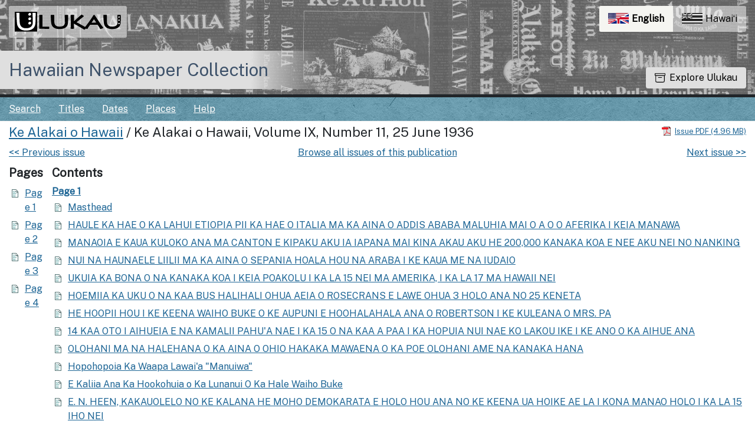

--- FILE ---
content_type: text/html; charset=utf-8
request_url: https://nupepa.org/?a=d&d=KAHEEL19360625-01&e=-------en-20--1--txt-txIN%7CtxNU%7CtxTR%7CtxTI--------
body_size: 7965
content:


<!DOCTYPE html>
<html dir="ltr" lang="en">
  <head>
    <title>Ke Alakai o Hawaii 25 June 1936 &mdash; Hawaiian Newspaper Collection</title>

    <meta charset="UTF-8" />
    <meta name="veridian-license" content="XXXXX-XXXXX-884UZ-SL72M" />
    <meta name="veridian-version" content="CVS-D2024.05.10.06.00.00" />
    <meta name="csrf-token" content="" />
    <meta name="viewport" content="width=device-width, initial-scale=1, shrink-to-fit=no" />
    <meta name="description" content="Hawaiian Newspaper Collection" />

    <!-- Canonical URL -->
    <link href="https://nupepa.org/?a=d&amp;d=KAHEEL19360625-01" rel="canonical" />

    

    
<link rel="apple-touch-icon" sizes="180x180" href="/custom/unupepa/web/apple-touch-icon.png" />
<link rel="icon" type="image/png" sizes="32x32" href="/custom/unupepa/web/favicon-32x32.png" />
<link rel="icon" type="image/png" sizes="16x16" href="/custom/unupepa/web/favicon-16x16.png" />

<link href="/custom/unupepa/web/favicon.ico?lmd=1710284216" rel="icon" />
<link href="/custom/unupepa/web/favicon.ico?lmd=1710284216" rel="shortcut icon" />


    
    <!-- Bootstrap CSS -->
    <link href="/custom/unupepa/web/style/bootstrap.min.css?lmd=1723701295" rel="stylesheet" type="text/css" />

    <!-- Core Veridian CSS -->
    <link href="/web/style/veridian.css?lmd=1723692036" rel="stylesheet" type="text/css" />
    

    
      <!-- jsSocials CSS files -->
      <link href="/web/style/font-awesome.min.css?lmd=1532571603" rel="stylesheet" type="text/css" />
      <link href="/web/style/jssocials.min.css?lmd=1723692036" rel="stylesheet" type="text/css" />
      <link href="/web/style/jssocials-theme-flat.min.css?lmd=1536104872" rel="stylesheet" type="text/css" />

    



    
    <!-- JQuery -->
    <script src="/web/script/jquery/jquery-3.5.1.min.js"></script>

    <!-- Bootstrap -->
    <script src="/web/script/bootstrap/bootstrap.bundle.min.js?lmd=1723692036"></script>

    <!-- Miscellaneous helper scripts -->
    <script src="/web/script/cooquery.js?lmd=1723692036"></script>

    <!-- Lazy loading -->
    <script src="/web/script/lozad/lozad-1.9.0.min.js"></script>

    <!-- Core Veridian Javascript -->
    <script src="/custom/unupepa/web/script/veridian-core.js?lmd=1746486949" id="veridiancorejs" data-core-data-json='
{
  "cgiArgD": "KAHEEL19360625-01",
  "cgiArgSrpos": "",

  "cookiePath": "/",

  "debug": false,

  "httpDomain": "nupepa.org",
  "httpVeridian": "/",
  "state": "",

  "loadingIndicatorHTML": "&lt;span role=\"log\"&gt;Loading...&lt;/span&gt;",
  "saveString": "Save",
  "savedString": "Saved",
  "savingString": "Saving...",
  "systemErrorString": "A system error has occurred; please contact the site maintainer.",
  "unsavedChangesString": "There are unsaved changes that will be lost if you continue."
}
'></script>

    <!-- Editable functionality; includes metadata editing which can be done anonymously if access rules are configured appropriately -->
    <script src="/custom/unupepa/web/script/veridian-editable.js?lmd=1723701295" id="veridianeditablejs" data-edit-value-unsaved-changes-string="Are you sure you want to navigate away from this form?

There are unsaved changes that will be lost if you continue.

Press OK to continue, or Cancel to stay on the current form.
"></script>

    <!-- Veridian user contribution/account Javascript, if any of the user-specific features are enabled -->
    

    

    
  
  <link rel="stylesheet" href="/custom/unupepa/web/style/pdnupepa.css?lmd=1746486949" type="text/css"/>
  <script id="pdnupepajs" src="/custom/unupepa/web/script/pdnupepa.min.js?lmd=1746486949" data-pdnupepa-data-json='
{
  "cgiArgAdv": "",
  "dataImages": "/custom/unupepa/web/images/pd-hero-images/",
  "pageDisabledMessage": "Please ensure the current page is at the center",
  "reportDocumentTitle": "Report issue problem",
  "reportArticleTitle": "Report article problem",
  "reportPageTitle": "Report page problem",
  "reportTranslationTitle": "Request translation",
  "reportTextcorrectionTitle": "Report an inaccurate correction",
  "reportArticletextcorrectionTitle": "Report an inaccurate correction",
  "reportDocumentDescription": "Report a problem with this newspaper issue to administrators.",
  "reportArticleDescription": "Report a problem with this article to administrators.",
  "reportPageDescription": "Report a problem with this page to administrators.",
  "reportTranslationDescription": "Send a request for this article to be translated to administrators.",
  "reportTextcorrectionDescription": "Report incorrect text correction to administrators.",
  "reportArticletextcorrectionDescription": "Report incorrect text correction to administrators.",
  "reportDocumentMessage": "Please describe the problem with this newspaper issue. e.g. excessive missing text block zoning / pages out of order / search term highlighting doesn&apos;t work / etc",
  "reportArticleMessage": "Please describe the problem with this article. e.g. Article is not correctly identified in its entirety (i.e. one article is incorrectly represented as two separate articles in this newspaper issue).",
  "reportPageMessage": "Please describe the problem with this page. e.g. Some text blocks were not identified on this page.",
  "reportTranslationMessage": "I am interested in a translation for this article.",
  "reportTextcorrectionMessage": "The corrected text doesn&apos;t seem to reflect the actual page content. Please investigate.",
  "reportArticletextcorrectionMessage": "The corrected text doesn&apos;t seem to reflect the actual page content. Please investigate."
}
'></script>

  <!-- PD CUSTOMISATION: If this is not the document display page or the text correction page, the 'Translate' display box expands down (as opposed to expanding up). The get-word-definition-from-wehewehe script needs to be defined after these variables are set -->
  
    <script src="/custom/unupepa/web/script/get-word-definition-from-wehewehe.min.js?lmd=1723701295" id="getworddefinitionfromwehewehejs" data-dictionary-data-json='
{
  "staticButtonId": "#toolbartranslatebutton",
  "fixedButtonId": "",
  "popupGoesUp": 0,
  "maxHeight": 300,
  "weheweheGoogleAnalytics4id": "G-CFNP8H5VKB"
}
'></script>


  <!-- UNUPEPA CUSTOMISATION: Add custom CSS file and Google fonts-->
  <link rel="stylesheet" href="/custom/unupepa/web/style/unupepa.css?lmd=1723701295" type="text/css"/>
  <link href="https://fonts.googleapis.com/css2?family=Public+Sans&amp;display=swap" rel="stylesheet">

  <script src="/custom/unupepa/web/script/get-word-definition-from-wehewehe-single-word.min.js?lmd=1746486949" id="getworddefinitionfromwehewehejs" data-dictionary-data-json='
{
  "weheweheGoogleAnalytics4id": "G-CFNP8H5VKB"
}
'></script>

  <script id="unupepajs" src="/custom/unupepa/web/script/unupepa.js?lmd=1723701295" data-unupepa-data-json='
{
  "cgiArgL": "en",
  "cgiArgTxq": "",
  "turnOnHightlightString": "Turn on highlighting",
  "turnOffHightlightString": "Turn off highlighting"
}
'></script>

    

    
<!-- Global Site Tag (gtag.js) - Google Analytics -->
<script async src="https://www.googletagmanager.com/gtag/js?id=G-JFVHWLHYSD"></script>
<script src="/web/script/veridian-gtag.js?lmd=1684717493" id="veridiangtagjs" data-primary-GA-ID="G-JFVHWLHYSD" data-additional-GA-ID="G-V4X12Z3DXP" data-GA4-content-grouping-string="Ke Alakai o Hawaii"></script>

  </head>

  <body>
    <div class="skiplink"><a class="visually-hidden-focusable" href="#content">Skip to main content</a></div>


  
  <header id="header" class=" content-page-banner">
    <div id="banner-image-section">
      
<div id="hero-top-banner">
  <div class="texture-banner">
    <a id="logo-section" href="https://ulukau.org/?l=en" target="_blank" >
      <img src="/custom/unupepa/web/images/ulukau-vector-logo-v1.svg" alt="Ulukau">
    </a>
    <div id="ulukauheaderlinks">
      <div id="ulukau-language-links">
        
<nav aria-label="Language switcher" id="language-selection-links">
  <a class="active-language" style="border-top-left-radius: 3px; border-bottom-left-radius: 3px;" href="/?a=d&amp;d=KAHEEL19360625-01&amp;l=en&amp;e=-------en-20--1--txt-txIN%7CtxNU%7CtxTR%7CtxTI--------"><img width="40" alt="" aria-hidden="true" src="/custom/unupepa/web/images/64px-English_language.svg.png">English <span class="sr-only">currently selected</span></a>
  <a  style="border-top-right-radius: 3px; border-bottom-right-radius: 3px;" href="/?a=d&amp;d=KAHEEL19360625-01&amp;l=haw&amp;e=-------en-20--1--txt-txIN%7CtxNU%7CtxTR%7CtxTI--------"><img width="40" alt="" aria-hidden="true" src="/custom/unupepa/web/images/64px-Flag_of_Hawaii.svg.png">Hawaiʻi </a>
</nav>

      </div>
    </div>
  </div>
</div>

      <div id="umbrella-logo-section">
        <div id="umbrella-logo-container">
          <a href="/?a=p&amp;p=home&amp;">Hawaiian Newspaper Collection</a>
        </div>
      </div>
    </div>
    <button id="exploreulukau" data-bs-toggle="modal" data-bs-target="#ulukau-collection-modal" type="button" class="btn btn-primary unupepaexplorebutton "><svg class="bi bi-archive" fill="currentColor" xmlns="http://www.w3.org/2000/svg" width="18" height="18" viewBox="0 0 16 16" role="img"><title id="mi-explore">Explore Ulukau</title><path d="M0 2a1 1 0 0 1 1-1h14a1 1 0 0 1 1 1v2a1 1 0 0 1-1 1v7.5a2.5 2.5 0 0 1-2.5 2.5h-9A2.5 2.5 0 0 1 1 12.5V5a1 1 0 0 1-1-1V2zm2 3v7.5A1.5 1.5 0 0 0 3.5 14h9a1.5 1.5 0 0 0 1.5-1.5V5H2zm13-3H1v2h14V2zM5 7.5a.5.5 0 0 1 .5-.5h5a.5.5 0 0 1 0 1h-5a.5.5 0 0 1-.5-.5z"></path></svg> Explore Ulukau</button>
  </header>
  <div id="content">
    
<div id="hero-bottom-banner">
  <div class="texture-banner">
    
<div id="navbarcollapsed" class="dropdown d-print-none hiddenwhennotsmall">
  <a class="dropdown-toggle" data-bs-toggle="dropdown" href="#dd" role="button" aria-haspopup="true" aria-expanded="false" title="Menu" aria-label="Menu"><svg class="svgicon touchclickable" height="24" viewBox="0 0 24 24" width="24" aria-label="Menu" role="img"><title>Menu</title><path d="M0 0h24v24H0z" fill="none"/><path d="M3 18h18v-2H3v2zm0-5h18v-2H3v2zm0-7v2h18V6H3z"/></svg></a>
  <nav class="dropdown-menu">
    
  <!-- UNUPEPA CUSTOMISATION: Remove home link -->
  <!-- PD CUSTOMISATION: Not active when advanced search clicked -->
  <a class="dropdown-item " href="/?a=q&amp;adv=0&amp;">Search</a>
  <a class="dropdown-item " href="/?a=cl&amp;cl=CL1&amp;">Titles</a>
  <a class="dropdown-item " href="/?a=cl&amp;cl=CL2&amp;">Dates</a>
<a class="dropdown-item " href="/?a=pcl&amp;pcl=PCL1&amp;">Places</a>
  <!-- PD CUSTOMISATION: Moving the user links down to the navbar -->
  <div class="dropdown-divider"></div>
  
  <a class="helplink dropdown-item " data-help-section="all" href="/?a=p&amp;p=help&amp;#all">Help</a>

  </nav>
</div>

    
<div id="navbar" class="d-print-none hiddenwhensmall">
  <nav class="navbar navbar-default">
    
<ul id="navbarentries" class="nav navbar-light">
  <!-- PD CUSTOMISATION: Not active when advanced search clicked -->
  <li class="nav-item"><a class="nav-link " href="/?a=q&amp;adv=0&amp;">Search</a></li>
  <li class="nav-item"><a class="nav-link " href="/?a=cl&amp;cl=CL1&amp;">Titles</a></li>
  <li class="nav-item"><a class="nav-link " href="/?a=cl&amp;cl=CL2&amp;">Dates</a></li>
  <li class="nav-item"><a class="nav-link " href="/?a=pcl&amp;pcl=PCL1&amp;">Places</a></li>
  <li class="nav-item"><a class="helplink nav-link " data-help-section="all" href="/?a=p&amp;p=help&amp;#all">Help</a></li>
</ul>

<!-- PD CUSTOMISATION: Moving the user links down to the navbar -->
<ul id="navbarentriesextra" class="nav">
  
</ul>

  </nav>
</div>

    <button id="exploreulukau-mobile" data-bs-toggle="modal" data-bs-target="#ulukau-collection-modal" type="button" class="btn btn-primary unupepaexplorebutton mobile-explore-button"><svg class="bi bi-archive" fill="currentColor" xmlns="http://www.w3.org/2000/svg" width="18" height="18" viewBox="0 0 16 16" role="img"><title id="mi-explore">Explore Ulukau</title><path d="M0 2a1 1 0 0 1 1-1h14a1 1 0 0 1 1 1v2a1 1 0 0 1-1 1v7.5a2.5 2.5 0 0 1-2.5 2.5h-9A2.5 2.5 0 0 1 1 12.5V5a1 1 0 0 1-1-1V2zm2 3v7.5A1.5 1.5 0 0 0 3.5 14h9a1.5 1.5 0 0 0 1.5-1.5V5H2zm13-3H1v2h14V2zM5 7.5a.5.5 0 0 1 .5-.5h5a.5.5 0 0 1 0 1h-5a.5.5 0 0 1-.5-.5z"></path></svg> Explore Ulukau</button>
  </div>                
</div>

    <nav id="breadcrumbscell" class="d-print-none"></nav>



<div class="widthrestrictionnone">

<div id="pagecontent">
  <div id="documentdisplayheader" class="commonedging"><h1>
<a  href="/?a=cl&amp;cl=CL1&amp;sp=KAHEEL&amp;">Ke Alakai o Hawaii</a> /  Ke Alakai o Hawaii, Volume IX, Number 11, 25 June 1936</h1> <div><div class="documentstaticpdflinkcontainer"><a class="pdflink" href="/?a=is&amp;oid=KAHEEL19360625-01&amp;type=staticpdf&amp;" rel="noopener" target="_blank" aria-label="Download PDF" title="Download PDF"><span class="hiddenwhensmall">Issue PDF (4.96 MB)</span></a></div></div></div>
  

<!-- Import file path: import/batch_3_July_Hawaiian_Output/KAHEEL/1936/06/25_01/kaheel_19360625_mets.xml (imported 2024-08-13) -->


  
    

  <div id="documentdisplaybasic" class="commonedging">
    
      <div class="documentdisplaynextprevlinkscontainer d-print-none">
        

  <div id="nextprevdocumentlinks" class="divtable">
    <div>
      <div class="prevdocumentlinkcell"><a  href="/?a=d&amp;d=KAHEEL19360618-01&amp;">&lt;&lt; Previous issue</a></div>
      <div class="publicationlinkcell"><a  href="/?a=cl&amp;cl=CL1&amp;sp=KAHEEL&amp;">Browse all issues of this publication</a></div>
      <div class="nextdocumentlinkcell"><a  href="/?a=d&amp;d=KAHEEL19360702-01&amp;">Next issue &gt;&gt;</a></div>
    </div>
  </div>

      </div>

    

    <!-- Table of contents display -->
    <div id="documentstructuredisplay" class="divtable">
      <div>
        
          <div>
            <h2>Pages</h2>
            
<div id="toc-KAHEEL19360625-01.1.1" class="pagetocnodecontainer">
  <a class="pagetocnodelink" href="/?a=d&amp;d=KAHEEL19360625-01.1.1&amp;">Page 1</a> 
  
</div>

<div id="toc-KAHEEL19360625-01.1.2" class="pagetocnodecontainer">
  <a class="pagetocnodelink" href="/?a=d&amp;d=KAHEEL19360625-01.1.2&amp;">Page 2</a> 
  
</div>

<div id="toc-KAHEEL19360625-01.1.3" class="pagetocnodecontainer">
  <a class="pagetocnodelink" href="/?a=d&amp;d=KAHEEL19360625-01.1.3&amp;">Page 3</a> 
  
</div>

<div id="toc-KAHEEL19360625-01.1.4" class="pagetocnodecontainer">
  <a class="pagetocnodelink" href="/?a=d&amp;d=KAHEEL19360625-01.1.4&amp;">Page 4</a> 
  
</div>

          </div>
        
          <div>
            <h2>Contents</h2>
            <a class="sectionlinkwithinviewer" data-section-oid="KAHEEL19360625-01.1.1" data-page-oid="KAHEEL19360625-01.1.1" href="/?a=d&amp;d=KAHEEL19360625-01.1.1&amp;"><b><u>Page 1</u></b></a> 
<div id="toc-KAHEEL19360625-01.2.1" class="logicalsectiontocnodecontainer" >
  
    
      <a class="logicalsectiontocnodelink" href="/?a=d&amp;d=KAHEEL19360625-01.2.1&amp;"><span class="KAHEEL19360625-01.2.1-Title-0">Masthead</span></a>
    
</div>

<div id="toc-KAHEEL19360625-01.2.2" class="logicalsectiontocnodecontainer" >
  
    
      <a class="logicalsectiontocnodelink" href="/?a=d&amp;d=KAHEEL19360625-01.2.2&amp;"><span class="KAHEEL19360625-01.2.2-Title-0">HAULE KA HAE O KA LAHUI ETIOPIA PII KA HAE O ITALIA MA KA AINA O ADDIS ABABA MALUHIA MAI O A O O AFERIKA I KEIA MANAWA</span></a>
    
</div>

<div id="toc-KAHEEL19360625-01.2.3" class="logicalsectiontocnodecontainer" >
  
    
      <a class="logicalsectiontocnodelink" href="/?a=d&amp;d=KAHEEL19360625-01.2.3&amp;"><span class="KAHEEL19360625-01.2.3-Title-0">MANAOIA E KAUA KULOKO ANA MA CANTON E KIPAKU AKU IA IAPANA MAI KINA AKAU AKU HE 200,000 KANAKA KOA E NEE AKU NEI NO NANKING</span></a>
    
</div>

<div id="toc-KAHEEL19360625-01.2.4" class="logicalsectiontocnodecontainer" >
  
    
      <a class="logicalsectiontocnodelink" href="/?a=d&amp;d=KAHEEL19360625-01.2.4&amp;"><span class="KAHEEL19360625-01.2.4-Title-0">NUI NA HAUNAELE LIILII MA KA AINA O SEPANIA HOALA HOU NA ARABA I KE KAUA ME NA IUDAIO</span></a>
    
</div>

<div id="toc-KAHEEL19360625-01.2.5" class="logicalsectiontocnodecontainer" >
  
    
      <a class="logicalsectiontocnodelink" href="/?a=d&amp;d=KAHEEL19360625-01.2.5&amp;"><span class="KAHEEL19360625-01.2.5-Title-0">UKUIA KA BONA O NA KANAKA KOA I KEIA POAKOLU I KA LA 15 NEI MA AMERIKA, I KA LA 17 MA HAWAII NEI</span></a>
    
</div>

<div id="toc-KAHEEL19360625-01.2.6" class="logicalsectiontocnodecontainer" >
  
    
      <a class="logicalsectiontocnodelink" href="/?a=d&amp;d=KAHEEL19360625-01.2.6&amp;"><span class="KAHEEL19360625-01.2.6-Title-0">HOEMIIA KA UKU O NA KAA BUS HALIHALI OHUA AEIA O ROSECRANS E LAWE OHUA 3 HOLO ANA NO 25 KENETA</span></a>
    
</div>

<div id="toc-KAHEEL19360625-01.2.7" class="logicalsectiontocnodecontainer" >
  
    
      <a class="logicalsectiontocnodelink" href="/?a=d&amp;d=KAHEEL19360625-01.2.7&amp;"><span class="KAHEEL19360625-01.2.7-Title-0">HE HOOPII HOU I KE KEENA WAIHO BUKE O KE AUPUNI E HOOHALAHALA ANA O ROBERTSON I KE KULEANA O MRS. PA</span></a>
    
</div>

<div id="toc-KAHEEL19360625-01.2.8" class="logicalsectiontocnodecontainer" >
  
    
      <a class="logicalsectiontocnodelink" href="/?a=d&amp;d=KAHEEL19360625-01.2.8&amp;"><span class="KAHEEL19360625-01.2.8-Title-0">14 KAA OTO I AIHUEIA E NA KAMALII PAHU'A NAE I KA 15 O NA KAA A PAA I KA HOPUIA NUI NAE KO LAKOU IKE I KE ANO O KA AIHUE ANA</span></a>
    
</div>

<div id="toc-KAHEEL19360625-01.2.9" class="logicalsectiontocnodecontainer" >
  
    
      <a class="logicalsectiontocnodelink" href="/?a=d&amp;d=KAHEEL19360625-01.2.9&amp;"><span class="KAHEEL19360625-01.2.9-Title-0">OLOHANI MA NA HALEHANA O KA AINA O OHIO HAKAKA MAWAENA O KA POE OLOHANI AME NA KANAKA HANA</span></a>
    
</div>

<div id="toc-KAHEEL19360625-01.2.10" class="logicalsectiontocnodecontainer" >
  
    
      <a class="logicalsectiontocnodelink" href="/?a=d&amp;d=KAHEEL19360625-01.2.10&amp;"><span class="KAHEEL19360625-01.2.10-Title-0">Hopohopoia Ka Waapa Lawai'a "Manuiwa"</span></a>
    
</div>

<div id="toc-KAHEEL19360625-01.2.11" class="logicalsectiontocnodecontainer" >
  
    
      <a class="logicalsectiontocnodelink" href="/?a=d&amp;d=KAHEEL19360625-01.2.11&amp;"><span class="KAHEEL19360625-01.2.11-Title-0">E Kaliia Ana Ka Hookohuia o Ka Lunanui O Ka Hale Waiho Buke</span></a>
    
</div>

<div id="toc-KAHEEL19360625-01.2.12" class="logicalsectiontocnodecontainer" >
  
    
      <a class="logicalsectiontocnodelink" href="/?a=d&amp;d=KAHEEL19360625-01.2.12&amp;"><span class="KAHEEL19360625-01.2.12-Title-0">E. N. HEEN, KAKAUOLELO NO KE KALANA HE MOHO DEMOKARATA E HOLO HOU ANA NO KE KEENA UA HOIKE AE LA I KONA MANAO HOLO I KA LA 15 IHO NEI</span></a>
    
</div>

<div id="toc-KAHEEL19360625-01.2.13" class="logicalsectiontocnodecontainer" >
  
    
      <a class="logicalsectiontocnodelink" href="/?a=d&amp;d=KAHEEL19360625-01.2.13&amp;"><span class="KAHEEL19360625-01.2.13-Title-0">AOLE BERITANIA E IKE ANA IA ITALIA E HOOMAU ANA I NA KAKOO ANA I KA EMEPERA SELASSIE KAUOHAIA NA PUALIKAUA BERITANIA MA AIGUPITA E KOKUA</span></a>
    
</div>

<div id="toc-KAHEEL19360625-01.2.14" class="logicalsectiontocnodecontainer" >
  
    
      <a class="logicalsectiontocnodelink" href="/?a=d&amp;d=KAHEEL19360625-01.2.14&amp;"><span class="KAHEEL19360625-01.2.14-Title-0">NUI KA WAI MAI NA PALI MAI O KA AINA O PALOLO LOAA HE 2 MILIONA GALANI WAI ILOKO O KA LA HOOKAHI</span></a>
    
</div>

<div id="toc-KAHEEL19360625-01.2.15" class="logicalsectiontocnodecontainer" >
  
    
      <a class="logicalsectiontocnodelink" href="/?a=d&amp;d=KAHEEL19360625-01.2.15&amp;"><span class="KAHEEL19360625-01.2.15-Title-0">KO MAKOU MAU MAKAMAKA HELUHELU</span></a>
    
</div>

<div id="toc-KAHEEL19360625-01.2.16" class="logicalsectiontocnodecontainer" >
  
    
      <a class="logicalsectiontocnodelink" href="/?a=d&amp;d=KAHEEL19360625-01.2.16&amp;"><span class="KAHEEL19360625-01.2.16-Title-0">HOOPANEEIA KA HIHIA OPIUMA I MAKE AI O KUBEY MAMULI O KA MA'I O KA LOIO O KA AOAO I HOOPIIIA</span></a>
    
</div>

<div id="toc-KAHEEL19360625-01.2.17" class="logicalsectiontocnodecontainer" >
  
    
      <a class="logicalsectiontocnodelink" href="/?a=d&amp;d=KAHEEL19360625-01.2.17&amp;"><span class="KAHEEL19360625-01.2.17-Title-0">SCHMELING KA MOHO HAKAKA LANAKILA MEA OLE KA IKE PELEPELE O JOE LOUIS AME KONA OPIOPIO O KA MEA NUI OIA NO KA IKAIKA O NA MEA PAAHANA O KE KINO</span></a>
    
</div>

<div id="toc-KAHEEL19360625-01.2.18" class="logicalsectiontocnodecontainer" >
  
    
      <a class="logicalsectiontocnodelink" href="/?a=d&amp;d=KAHEEL19360625-01.2.18&amp;"><span class="KAHEEL19360625-01.2.18-Title-0">EONO HIHIA KARAIMA IMUA O KA AHA HOOPUKA AENEI KE KIUURE KIEKIE I NA PALAPALA HOPU HE ELUA NOHO ANA IHO NEI O KA AHA I KELA PULE AKU LA</span></a>
    
</div>

<div id="toc-KAHEEL19360625-01.2.19" class="logicalsectiontocnodecontainer" >
  
    
      <a class="logicalsectiontocnodelink" href="/?a=d&amp;d=KAHEEL19360625-01.2.19&amp;"><span class="KAHEEL19360625-01.2.19-Title-0">KUEIA NA REPUBALIKA MA NA HANA AUPUNI MAKEMAKE KE KOMITE KUWAENA E IKE PONO KE KIAAINA</span></a>
    
</div>
<a class="sectionlinkwithinviewer" data-section-oid="KAHEEL19360625-01.1.2" data-page-oid="KAHEEL19360625-01.1.2" href="/?a=d&amp;d=KAHEEL19360625-01.1.2&amp;"><b><u>Page 2</u></b></a> 
<div id="toc-KAHEEL19360625-01.2.20" class="logicalsectiontocnodecontainer" >
  
    
      <a class="logicalsectiontocnodelink" href="/?a=d&amp;d=KAHEEL19360625-01.2.20&amp;"><span class="KAHEEL19360625-01.2.20-Title-0">Ke Alakai o Hawaii</span></a>
    
</div>

<div id="toc-KAHEEL19360625-01.2.21" class="logicalsectiontocnodecontainer" >
  
    
      <a class="logicalsectiontocnodelink" href="/?a=d&amp;d=KAHEEL19360625-01.2.21&amp;"><span class="KAHEEL19360625-01.2.21-Title-0">HE MOOLELO NO KA MISIONARI MUA LOA ILOKO O NA HIHIPE'A O KINA MAI CANADA AKU LILO KA POE OKI-POO I WELIWELI NUI IA I POE MALIU MAI I KE KOA WIWO OLE O KE KE'A LANAKILA MALUNA O KA MANA O KA PO A KUKULUIA I MAU PA-PU NO KE AUPUNI LANI</span></a>
    
</div>

<div id="toc-KAHEEL19360625-01.2.22" class="logicalsectiontocnodecontainer" >
  
    
      <a class="logicalsectiontocnodelink" href="/?a=d&amp;d=KAHEEL19360625-01.2.22&amp;"><span class="KAHEEL19360625-01.2.22-Title-0">MOOLELO NO NA HANA KARAIMA LAWEOLA ANO HOU LOA E HANAIA NEI MA KE KULANAKAUHALE O NU IOKA HE KANAKA AOO ME NA HELEHELENA MINOAKA OLUOLU KA MAKAMUA I IKE IA MA KEIA ANO HANA LAWEOLA</span></a>
    
</div>

<div id="toc-KAHEEL19360625-01.2.23" class="logicalsectiontocnodecontainer" >
  
    
      <a class="logicalsectiontocnodelink" href="/?a=d&amp;d=KAHEEL19360625-01.2.23&amp;"><span class="KAHEEL19360625-01.2.23-Title-0">KA MALAMA AME KA HOOULU ANA I NA KEIKI KA HOOHUAIA ANA MAI AME NA LA MAKAHOU O KE OLA ANA</span></a>
    
</div>

<div id="toc-KAHEEL19360625-01.2.24" class="logicalsectiontocnodecontainer" >
  
    
      <a class="logicalsectiontocnodelink" href="/?a=d&amp;d=KAHEEL19360625-01.2.24&amp;"><span class="KAHEEL19360625-01.2.24-Title-0">KA PAUAHI MA HOTELE DOVER KAPALAKIKO MANAOIA NA KEKAHI MEA I PUHI I KA HOTELE I KE AHI KE HULI NEI NA MAKAI I KEIA KANAKA PUHI AHI</span></a>
    
</div>

<div id="toc-KAHEEL19360625-01.2.25" class="logicalsectiontocnodecontainer" >
  
    
      <a class="logicalsectiontocnodelink" href="/?a=d&amp;d=KAHEEL19360625-01.2.25&amp;"><span class="KAHEEL19360625-01.2.25-Title-0">OPUKAHAIA MAI KA PENI MAI A BENJAMIN N. KAHALEPUNA</span></a>
    
</div>
<a class="sectionlinkwithinviewer" data-section-oid="KAHEEL19360625-01.1.3" data-page-oid="KAHEEL19360625-01.1.3" href="/?a=d&amp;d=KAHEEL19360625-01.1.3&amp;"><b><u>Page 3</u></b></a> 
<div id="toc-KAHEEL19360625-01.2.26" class="logicalsectiontocnodecontainer" >
  
    
      <a class="logicalsectiontocnodelink" href="/?a=d&amp;d=KAHEEL19360625-01.2.26&amp;"><span class="KAHEEL19360625-01.2.26-Title-0">MOOLELO O KUALII KO KUALII ANO A ME KANA HANA</span></a>
    
</div>

<div id="toc-KAHEEL19360625-01.2.27" class="logicalsectiontocnodecontainer" >
  
    
      <a class="logicalsectiontocnodelink" href="/?a=d&amp;d=KAHEEL19360625-01.2.27&amp;"><span class="KAHEEL19360625-01.2.27-Title-0">KA MOOLELO O KA WAHINE I WAEIA I KAULA NO KA HOOMANA POAONO NUINA A'O I HAAWIIA MAI IAIA MA NA HIHI'O NA AKAKU AME NA MOEUHANE A KO IA MAU MEA APAU HE MOOLELO OIAIO E IKEIA AI KA NOHO PU MAI O KA UHANE O KE AKUA ME KA MEA HOOPONO KE OLA AME KONA MAU A'O ANA KAKAUIA E ELLEN G. WHITE O KA HOOMANA O NA LA EHIKU. UNUHIIA E GEO.K.KAIA.</span></a>
    
</div>

<div id="toc-KAHEEL19360625-01.2.28" class="logicalsectiontocnodecontainer" >
  
    
      <a class="logicalsectiontocnodelink" href="/?a=d&amp;d=KAHEEL19360625-01.2.28&amp;"><span class="KAHEEL19360625-01.2.28-Title-0">HAIOLELO KALAIAINA NUI A NA DEMOKATA MA NANAKULI HOOPIHAIA KEIA AINA E NA MANA KOHO E LOHE I NA MANAO</span></a>
    
</div>
<a class="sectionlinkwithinviewer" data-section-oid="KAHEEL19360625-01.1.4" data-page-oid="KAHEEL19360625-01.1.4" href="/?a=d&amp;d=KAHEEL19360625-01.1.4&amp;"><b><u>Page 4</u></b></a> 
<div id="toc-KAHEEL19360625-01.2.29" class="logicalsectiontocnodecontainer" >
  
    
      <a class="logicalsectiontocnodelink" href="/?a=d&amp;d=KAHEEL19360625-01.2.29&amp;"><span class="KAHEEL19360625-01.2.29-Title-0">NO KA MA'I HOKII</span></a>
    
</div>

<div id="toc-KAHEEL19360625-01.2.30" class="logicalsectiontocnodecontainer" >
  <span class="logicalsectiongroupingnode">Page 4 Advertisements</span>
</div>

<div id="toc-KAHEEL19360625-01.2.30.1" class="logicalsectiontocnodecontainer" style="margin-left: 1em">
  
    
      <a class="logicalsectiontocnodelink" href="/?a=d&amp;d=KAHEEL19360625-01.2.30.1&amp;"><span class="KAHEEL19360625-01.2.30.1-Title-0">Page 4 Advertisements Column 1</span></a>
    
</div>

          </div>
      </div>
    </div>
  </div>







  </div>

</div>



  </div>
  <footer id="footer" class="commonedging d-print-none hiddenwhensmall">
    <div id="footertip" class="hidden">Look up any word by double-clicking on it.</div>
    <div id="hdictpagefooterlinks">
      <a id="about-ulukau-link" href="https://ulukau.org/php-include/disclaimer.php?subpage=about&amp;l=en&amp;subpage_heading=About%20Us" title="About Us">About Us </a>
      <a id="our-partners-link" href="https://ulukau.org/php-include/disclaimer.php?subpage=supporters&amp;l=en&amp;subpage_heading=Our%20Partners" title="Our Partners">Our Partners</a>
      <a id="terms-of-use-link" href="https://ulukau.org/php-include/disclaimer.php?subpage=copyright&amp;l=en&amp;subpage_heading=Terms%20of%20use" title="Terms of Use"> Terms of Use </a>
      <a id="privacy-link" href="https://ulukau.org/php-include/disclaimer.php?subpage=privacy&amp;l=en&amp;subpage_heading=Privacy" title="Privacy">Privacy</a>
      <a id="contact-us-link" href="https://ulukau.org/php-include/disclaimer.php?subpage=contacts&amp;l=en&amp;subpage_heading=Contact%20Us" title="Contact Us">Contact Us</a>
    </div>
  </footer>


    
<div id="alertpopup" class="modal" tabindex="-1" role="alert" aria-atomic="true" aria-labelledby="alertpopuplabel" aria-hidden="true">
  <div class="modal-dialog modal-lg" role="document">
    <div class="modal-content">
      <div class="modal-header">
        <h2 id="alertpopuplabel" class="modal-title">Alert</h2>
        <button type="button" class="btn-close" data-bs-dismiss="modal" aria-label="Close"></button>
      </div>
      <div class="popupcontent modal-body">
        <p id="alertpopupmessage"><!-- Filled by openAlertPopup() when the popup is opened --></p><div id="alertpopupbuttoncontainer"><input class="btn btn-primary button250" data-bs-dismiss="modal" type="button" value="OK" /></div>
      </div>
    </div>
  </div>
</div>

    
<div id="editvaluepopup" class="modal" tabindex="-1" role="dialog" aria-labelledby="editvaluepopuplabel" aria-hidden="true">
  <div class="modal-dialog modal-lg" role="document">
    <div class="modal-content">
      <div class="modal-header">
        <h2 id="editvaluepopuplabel" class="modal-title">Edit</h2>
        <button type="button" class="btn-close" data-bs-dismiss="modal" aria-label="Close"></button>
      </div>
      <div class="popupcontent modal-body">
        <!-- Filled by AJAX when the popup is opened -->
      </div>
    </div>
  </div>
</div>

    
<div id="helppopup" class="modal" tabindex="-1" role="dialog" aria-labelledby="helppopuplabel" aria-hidden="true">
  <div class="modal-dialog modal-lg" role="document">
    <div class="modal-content">
      <div class="modal-header">
        <h2 id="helppopuplabel" class="modal-title">Help</h2>
        <button type="button" class="btn-close" data-bs-dismiss="modal" aria-label="Close"></button>
      </div>
      <div class="popupcontent modal-body">
        <!-- Filled by openHelpPopup() -->
      </div>
    </div>
  </div>
</div>

    
<div id="privacypopup" class="modal" tabindex="-1" role="dialog" aria-labelledby="privacypopuplabel" aria-hidden="true">
  <div class="modal-dialog modal-lg" role="document">
    <div class="modal-content">
      <div class="modal-header">
        <h2 id="privacypopuplabel" class="modal-title">Privacy policy</h2>
        <button type="button" class="btn-close" data-bs-dismiss="modal" aria-label="Close"></button>
      </div>
      <div class="popupcontent modal-body">
        <!-- Filled by openPrivacyPopup() -->
      </div>
    </div>
  </div>
</div>

    
<div id="termspopup" class="modal" tabindex="-1" role="dialog" aria-labelledby="termspopuplabel" aria-hidden="true">
  <div class="modal-dialog modal-lg" role="document">
    <div class="modal-content">
      <div class="modal-header">
        <h2 id="termspopuplabel" class="modal-title">Terms of use</h2>
        <button type="button" class="btn-close" data-bs-dismiss="modal" aria-label="Close"></button>
      </div>
      <div class="popupcontent modal-body">
        <!-- Filled by openTermsPopup() -->
      </div>
    </div>
  </div>
</div>


    

    
<div id="ulukau-collection-modal" class="modal" tabindex="-1" role="dialog" aria-labelledby="ulukau-collection-modallabel" aria-hidden="true">
  <div class="modal-dialog modal-lg" role="document">
    <div class="modal-content">
      <div class="modal-header">
        <h2 id="ulukau-collection-modallabel" class="modal-title">Explore Ulukau</h2>
        <button type="button" class="btn-close" data-bs-dismiss="modal" aria-label="Close"></button>
      </div>
      <div class="popupcontent modal-body">
        <!-- Filled by openUlukauCollectionsPopup() -->
      </div>
    </div>
  </div>
</div>

    
<div id="within-popup" class="modal" tabindex="-1" role="dialog" aria-labelledby="within-popuplabel" aria-hidden="true">
  <div class="modal-dialog modal-lg" role="document">
    <div class="modal-content">
      <div class="modal-header">
        <h2 id="within-popuplabel" class="modal-title">Help</h2>
        <button type="button" class="close" data-bs-dismiss="modal" aria-label="Close"><span aria-hidden="true">×</span></button>
      </div>
      <div class="popupcontent modal-body">
        
<p>This collection contains various kinds of searchable Hawaiian newspaper text:</p>
<ul>
  <li><b>Article text:</b> produced most recently, this text is produced as via automatic OCR, including segmenting each newspaper into articles, and each article headline has been corrected by humans. This text is available for all ~69,000 pages in this collection.</li>
  <li><b>Page text:</b> produced at an earlier time, some of this text was produced via automatic OCR (optical character recognition) and some of it was produced by human transcribers directly. This text is divided into pages and is available for ~21,000 pages out of the total of ~69,000 pages in this collection.</li>
  <li><b>Article titles:</b> includes only article titles, and not article text.</li>
  <li><b>Article translations:</b> some articles have been translated, this is the text of those translations.</li>
  <li><b>Dedication text:</b> This text was added by people who transcribed Page text as a dedication for their transcription work.</li>
</ul>

      </div>
    </div>
  </div>
</div>


    
<div id="about-ulukau-popup" class="modal" tabindex="-1" role="dialog" aria-labelledby="about-ulukau-popuplabel" aria-hidden="true">
  <div class="modal-dialog modal-lg" role="document">
    <div class="modal-content">
      <div class="modal-header">
        <h2 id="about-ulukau-popuplabel" class="modal-title">About Us</h2>
        <button type="button" class="btn-close" data-bs-dismiss="modal" aria-label="Close"></button>
      </div>
      <div class="popupcontent modal-body">
        <!-- Filled by openAboutUlukauPopup() -->
      </div>
    </div>
  </div>
</div>

    
<div id="our-partners-popup" class="modal" tabindex="-1" role="dialog" aria-labelledby="our-partners-popuplabel" aria-hidden="true">
  <div class="modal-dialog modal-lg" role="document">
    <div class="modal-content">
      <div class="modal-header">
        <h2 id="our-partners-popuplabel" class="modal-title">Our Partners</h2>
        <button type="button" class="btn-close" data-bs-dismiss="modal" aria-label="Close"></button>
      </div>
      <div class="popupcontent modal-body">
        <!-- Filled by openOurPartnersPopup() -->
      </div>
    </div>
  </div>
</div>

    
<div id="terms-of-use-popup" class="modal" tabindex="-1" role="dialog" aria-labelledby="terms-of-use-popuplabel" aria-hidden="true">
  <div class="modal-dialog modal-lg" role="document">
    <div class="modal-content">
      <div class="modal-header">
        <h2 id="terms-of-use-popuplabel" class="modal-title">Terms of Use</h2>
        <button type="button" class="btn-close" data-bs-dismiss="modal" aria-label="Close"></button>
      </div>
      <div class="popupcontent modal-body">
        <!-- Filled by openTermsOfUsePopup() -->
      </div>
    </div>
  </div>
</div>

    
<div id="privacy-popup" class="modal" tabindex="-1" role="dialog" aria-labelledby="privacy-popuplabel" aria-hidden="true">
  <div class="modal-dialog modal-lg" role="document">
    <div class="modal-content">
      <div class="modal-header">
        <h2 id="privacy-popuplabel" class="modal-title">Privacy</h2>
        <button type="button" class="btn-close" data-bs-dismiss="modal" aria-label="Close"></button>
      </div>
      <div class="popupcontent modal-body">
        <!-- Filled by openPrivacyPopup() -->
      </div>
    </div>
  </div>
</div>

    
<div id="contact-us-popup" class="modal" tabindex="-1" role="dialog" aria-labelledby="contact-us-popuplabel" aria-hidden="true">
  <div class="modal-dialog modal-lg" role="document">
    <div class="modal-content">
      <div class="modal-header">
        <h2 id="contact-us-popuplabel" class="modal-title">Contact Us</h2>
        <button type="button" class="btn-close" data-bs-dismiss="modal" aria-label="Close"></button>
      </div>
      <div class="popupcontent modal-body">
        <!-- Filled by openContactUsPopup() -->
      </div>
    </div>
  </div>
</div>


    
      
        <!-- 
Elapsed time: 0.034404s
User time: 0.024598s
System time: 0.005129s
Children user time: 0.000000s
Children system time: 0.000000s
 -->

  </body>
</html>



--- FILE ---
content_type: application/javascript
request_url: https://nupepa.org/custom/unupepa/web/script/pdnupepa.min.js?lmd=1746486949
body_size: 5211
content:
var pdnupepaData=JSON.parse($("script#pdnupepajs").attr("data-pdnupepa-data-json"));function imageRotation(){var t=["pd-hero-2021_OHA-1737-1400x500.jpg","pd-hero-DSC_4557-1400x500.jpg","pd-hero-IMG_9720-1400x500.jpg","pd-hero-KH7A9536-1400x500.jpg","pd-hero-KH7A9548-1400x500.jpg","pd-hero-KH7A9584-1400x500.jpg","pd-hero-WaipunaAtWaipao-100-1400x500.jpg","pd-hero-WaipunaAtWaipao-165-1400x500.jpg","pd-hero-WaipunaAtWaipao-167-1400x500.jpg","pd-hero-WaipunaAtWaipao-97-1400x500.jpg"],t=t[Math.floor(Math.random()*t.length)],e=pdnupepaData.dataImages;$("div#headerbottomcell > nav").css("background-image","url('"+e+t+"')")}var getTranslationSuccess=!1;function getUserTranslation(t,e){doAjaxGetRequest("a=da&command=getUserTranslation&d="+t+"&deidp="+e+"&srpos="+coreData.cgiArgSrpos+"&f=XML&"+coreData.state,function(){$("#"+e.replace(/\./g,"\\.")+"formcontainer").html(coreData.loadingIndicatorHTML),getTranslationSuccess=!1},function(t){t=$(t).find("UserTranslationForm").text();$("#"+e.replace(/\./g,"\\.")+"formcontainer").html(t),"function"==typeof turnOffHighlightIfAppliable&&"undefined"!=typeof turnOnHightlightString&&"undefined"!=typeof turnOffHightlightString&&turnOffHighlightIfAppliable(),getTranslationSuccess=!0,scrollUpTranslationArea(),setTranslationHandlers()},function(t){alert(t),$("#"+e.replace(/\./g,"\\.")+"formcontainer").html("")})}function editUserTranslation(t){doAjaxPostRequest($("#editusertranslationform").serialize(),function(){$("#editusertranslationformstatus").html(coreData.savingString)},function(t){$("#editusertranslationformstatus").html("Translation successfully updated."),$("#inputomv").val($("#editusertranslationforminput").val()),setTimeout(function(){$("#editusertranslationformstatus").html("")},2e3)},function(t){alert(t),$("#editusertranslationformstatus").html("")})}function refreshTransaltionCheckbox(){var t=$("#editusertranslationform").find("[name=translationqa]")[0],e=$("#editusertranslationform").find("[name=translationcc]")[0];null!=t&&null!=e&&(t.checked?($(e).attr("disabled",!0),$(e).prop("checked",!0)):($(e).removeAttr("disabled"),$(e).prop("checked",e.defaultChecked)))}function scrollUpTranslationArea(){var t=window.location.href,e=t.indexOf("&anchor=sectionleveltabtranslationarea"),a=t.indexOf("#"),t=-1!=a?t.substring(a+1):"";(0<=e||"sectionleveltabtranslationarea"==t)&&getCommentSuccess&&getTagSuccess&&getTranslationSuccess&&getSectionCorrectionStatSuccess&&(window.location.href="#sectionleveltabtranslationarea")}function setTranslationHandlers(){$("input#translationedit").on("click",function(t){return $("div#usertranslationcover").hide(),$("div#usertranslationformcell").show(),!1}),$("input#translationqa").on("change",refreshTransaltionCheckbox),$("#editusertranslationforminput").focusin(function(){propagateKeyEvents=!1}).focusout(function(){propagateKeyEvents=!0}),$("form#editusertranslationform").on("submit",function(t){return editUserTranslation($(this).attr("data-element-id-prefix")),!1})}var selectedArticleSectionOID="";function updateVerticalToolbarArticleLinks(t,e){t?(selectedArticleSectionOID=e,$("#documentdisplayarticlereadbutton").attr("title",$("#documentdisplayarticlereadbutton").data("article-selected")),$("#documentdisplayarticlereadbutton>svg>title").text($("#documentdisplayarticlereadbutton").data("article-selected")),$("#documentdisplayarticleclipbutton").attr("title",$("#documentdisplayarticleclipbutton").data("article-selected")),$("#documentdisplayarticleclipbutton>svg>title").text($("#documentdisplayarticleclipbutton").data("article-selected")),$("#documentdisplayarticletextbutton").attr("title",$("#documentdisplayarticletextbutton").data("article-selected")),$("#documentdisplayarticletextbutton>svg>title").text($("#documentdisplayarticletextbutton").data("article-selected")),$("#documentdisplayarticlereadbutton").css("opacity","1"),$("#documentdisplayarticleclipbutton").css("opacity","1"),$("#documentdisplayarticletextbutton").css("opacity","1")):(selectedArticleSectionOID="",$("#documentdisplayarticlereadbutton").attr("title",$("#documentdisplayarticlereadbutton").data("article-not-selected")),$("#documentdisplayarticlereadbutton>svg>title").text($("#documentdisplayarticlereadbutton").data("article-not-selected")),$("#documentdisplayarticleclipbutton").attr("title",$("#documentdisplayarticleclipbutton").data("article-not-selected")),$("#documentdisplayarticleclipbutton>svg>title").text($("#documentdisplayarticleclipbutton").data("article-not-selected")),$("#documentdisplayarticletextbutton").attr("title",$("#documentdisplayarticletextbutton").data("article-not-selected")),$("#documentdisplayarticletextbutton>svg>title").text($("#documentdisplayarticletextbutton").data("article-not-selected")),$("#documentdisplayarticlereadbutton").css("opacity","0.3"),$("#documentdisplayarticleclipbutton").css("opacity","0.3"),$("#documentdisplayarticletextbutton").css("opacity","0.3"))}function processVerticalToolbarArticleAction(t){if(!selectedArticleSectionOID)return"read"==t?alert($("#documentdisplayarticlereadbutton").data("article-not-selected")+"."):"clip"==t?alert($("#documentdisplayarticleclipbutton").data("article-not-selected")+"."):"text"==t&&alert($("#documentdisplayarticletextbutton").data("article-not-selected")+"."),!1;var e="";if("read"!=t)return"clip"==t?e=coreData.httpVeridian+"?a=d&d="+documentOID+"."+selectedArticleSectionOID+"&srpos="+coreData.cgiArgSrpos+"&dliv=none&"+coreData.state:"text"==t&&(e=coreData.httpVeridian+"?a=d&d="+documentOID+"."+selectedArticleSectionOID+"&srpos="+coreData.cgiArgSrpos+"&dliv=none&st=1&"+coreData.state),window.location.href=e,!1;for(var a="",n=0;n<viewerData.sectionPageBlockAreas[selectedArticleSectionOID].length;n++){var i=viewerData.sectionPageBlockAreas[selectedArticleSectionOID][n];if(null!=i){a=i.pageID;break}}zoomAndPanSection(selectedArticleSectionOID,a)}$(document).ready(function(){$("#documentdisplayarticlereadbutton").click(function(){processVerticalToolbarArticleAction("read"),this.focus()}),$("#documentdisplayarticleclipbutton").click(function(){processVerticalToolbarArticleAction("clip"),this.focus()}),$("#documentdisplayarticletextbutton").click(function(){processVerticalToolbarArticleAction("text"),this.focus()}),$("#documentdisplaypagepdfbutton").click(function(){processPageLinkAction("pdf"),this.focus()}),$("#documentdisplaypageimgbutton").click(function(){processPageLinkAction("img"),this.focus()}),$("#documentdisplaypagehtmlbutton").click(function(){processPageLinkAction("html"),this.focus()})});var verticalToolbarPageLinksStatePrev="inactive",verticalToolbarPageLinksStateCurrent="inactive";function updateVerticalToolbarPageLinks(){var t=getCurrentPageIndex()+1;$("#documentdisplaypagepdfbutton").attr("title",$("#documentdisplaypagepdfbutton").data("page-pdf")+t),$("#documentdisplaypagepdfbutton>svg>title").text($("#documentdisplaypagepdfbutton").data("page-pdf")+t),$("#documentdisplaypageimgbutton").attr("title",$("#documentdisplaypageimgbutton").data("page-image")+t),$("#documentdisplaypageimgbutton>svg>title").text($("#documentdisplaypageimgbutton").data("page-image")+t),$("#documentdisplaypagepdfbutton").css("opacity","1"),$("#documentdisplaypageimgbutton").css("opacity","1"),null==document.getElementById("transcribedpage-"+documentOID+".1."+(getCurrentPageIndex()+1))?($("#documentdisplaypagehtmlbutton").attr("title",$("#documentdisplaypagehtmlbutton").data("page-no-text")),$("#documentdisplaypagehtmlbutton>svg>title").text($("#documentdisplaypagehtmlbutton").data("page-no-text")),$("#documentdisplaypagehtmlbutton").css("opacity","0.3")):($("#documentdisplaypagehtmlbutton").attr("title",$("#documentdisplaypagehtmlbutton").data("page-text")+t),$("#documentdisplaypagehtmlbutton>svg>title").text($("#documentdisplaypagehtmlbutton").data("page-text")+t),$("#documentdisplaypagehtmlbutton").css("opacity","1"))}function processPageLinkAction(t){var e="1."+(getCurrentPageIndex()+1);if(e){var a=viewerData.imageserverPageTileImageRequestBase.match(/[^?]+\?/),n="";if("pdf"==t)n=a+"a=is&type=staticpdf&oid="+documentOID+"."+e;else if("img"==t)n=a+"a=is&type=pageimage&oid="+documentOID+"."+e+"&width="+viewerData.pageImageSizes[e].w;else if("html"==t){if(null==document.getElementById("transcribedpage-"+documentOID+".1."+(getCurrentPageIndex()+1)))return alert($("#documentdisplaypagehtmlbutton").data("page-no-text")+"."),!1;n=coreData.httpVeridian+"?a=d&d="+documentOID+"."+e+"&srpos="+coreData.cgiArgSrpos+"&dliv=none&st=1&"+coreData.state}""!=n&&(window.location.href=n)}else alert(pdnupepaData.pageDisabledMessage);return!1}function exportResultAsCSV(v,y){if(!(isNaN(v)||isNaN(y)||v<0||y<0)){0==v&&(t=document.getElementById("selecto"),v=t.options[t.selectedIndex].value),0==y&&(y=new URL(window.location).searchParams.get("r"));var t,e=window.location.search;for("?"==e.charAt(0)&&(e=e.substr(1,e.length));"#"==e.charAt(e.length-1);)e=e.substr(0,e.length-1);e=e+"&r="+y+"&o="+v+"&f=XML",$.fn.ignore=function(t){return this.clone().find(t||">*").remove().end()},doAjaxPostRequest(e,function(){},function(t){var e,a,n=$("#searchresultssummary").text().replace(/ +/g,"-"),i=n.indexOf("-"),o=n.indexOf("-",i+1),r=n.indexOf("-",o+1),c=n.indexOf("-",r+1),l=(filename=n.substr(0,i+1)+y+n.substr(o,r-o+1)+(+y+ +v-1)+n.substr(c,n.length-c+1),filename+=".csv",'\ufeff"Title","Newspaper date","Newspaper name","Link","Search result snippet"\n'),s=[];for(e of t.getElementsByTagName("LogicalSection")){var p=e.getElementsByTagName("SearchResultNumber")[0].textContent,d=createCSVField(e.getElementsByTagName("LogicalSectionTitle")[0].textContent),u=createCSVField(e.getElementsByTagName("DocumentDate")[0].textContent),g=createCSVField(e.getElementsByTagName("DocumentTitle")[0].textContent),m=e.getElementsByTagName("LogicalSectionID")[0].textContent,f=createCSVField("//"+coreData.httpDomain+coreData.httpVeridian+"?a=d&d="+m),h=getSnippet(e);s.push({index:p,title:d,documentDate:u,documentTitle:g,link:f,snippet:h})}for(a of t.getElementsByTagName("Page")){var p=a.getElementsByTagName("SearchResultNumber")[0].textContent,b=createCSVField(a.getElementsByTagName("PageTitle")[0].textContent),u=createCSVField(a.getElementsByTagName("DocumentDate")[0].textContent),g=createCSVField(a.getElementsByTagName("DocumentTitle")[0].textContent),x=a.getElementsByTagName("PageID")[0]?.textContent,f=createCSVField("//"+coreData.httpDomain+coreData.httpVeridian+"?a=d&d="+x+"&dliv=none&st=1"),h=getSnippet(a);s.push({index:p,title:b,documentDate:u,documentTitle:g,link:f,snippet:h})}s.sort((t,e)=>Number(t.index)-Number(e.index)),s.forEach(t=>{l+=t.title+","+t.documentDate+","+t.documentTitle+","+t.link+","+t.snippet+"\n"}),downloadCSV(l,filename)},openAlertPopup)}}function getSnippet(t){t=$(t).find("SearchResultSnippetHTML").text();return t=(t=(t=(t=(t=(t=t.replace(/<span class="txtsearchsnippetnotecell">/g,"")).replace(/<\/span>/,"")).replace(/<span class="pdnupepahighlight highlightcolor">/g,"**")).replace(/<\/span>/g,"**")).replace(/<b class=\"highlightcolor\">/g,"**")).replace(/<\/b>/g,"**"),createCSVField($(t).ignore("span").text())}function downloadCSV(t,e){var a=document.createElement("a");a.style.display="none",document.body.appendChild(a),a.href=window.URL.createObjectURL(new Blob([t],{type:"text/csv; charset=utf-8"})),a.setAttribute("download",e),a.click(),window.URL.revokeObjectURL(a.href),document.body.removeChild(a)}function createCSVField(t){return'"'+t.replace(/\"/g,'""')+'"'}function toggleAdvancedSearch(){$(".advancedsearchwrapper").is(":visible")?cookie.set("searchboxsearchtype","simple",{duration:365}):cookie.set("searchboxsearchtype","advanced",{duration:365}),$(".advancedsearchwrapper").fadeToggle()}function synchronizeSearchWithInCheckboxes(t){var e=$(t).prop("value"),t="txf"==$(t).prop("name")?"txfb":"txf";0==$('input[name="'+t+'"][value="'+e+'"]').length?$('input[name="'+t+'"]').prop("checked",!1):$('input[name="'+t+'"][value="'+e+'"]').prop("checked",!0)}function refresh_place_of_publication(){for(var n={},t=($("div#publicationcontainer>li").each(function(){var t=(t=$(this).attr("data-place")).replace(/\./g,"\\."),e=$(this),a=(n[t.substring(0,1)]=1,null);$("ul.publicationbrowserlist").each(function(){if($(this).attr("data-pcl-id")=="PCL1."+t)return a=this,!1}),null!=a&&e.appendTo(a)}),$("div#publicationcontainer").prepend("<nav></nav>"),$("div#publicationcontainer > nav").prepend('<ul id="publicationbrowserhlist" class="d-print-none pagination"></ul>'),Object.keys(n).sort()),e=(t.forEach(function(t){t='<li class="page-item"><a class="page-link" href="#'+t+'">'+t+"</a></li>";$("ul#publicationbrowserhlist").append(t)}),$("div#publicationcontainer").show(),$("li.publicationclassifiernodecell")),a=0,i=0;i<t.length;i++)for(;a<e.length;){var o=$(e[a]).find("span.placename:first");if(0<o.length&&t[i]==$(o).text().substring(0,1)){o='<a id="'+t[i]+'"></a><h2>'+t[i]+"</h2>";$(o).insertBefore($(e[a])),$(e[a]).addClass("initial"),a++;break}a++}}function refreshBlockCheckbox(){var t=$("#textcorrectpanojsinterfaceform").find("[name=blockqa]")[0],e=$("#textcorrectpanojsinterfaceform").find("[name=blockcc]")[0];null!=t&&null!=e&&(t.checked?($(e).attr("disabled",!0),$(e).prop("checked",!0)):($(e).removeAttr("disabled"),$(e).prop("checked",e.defaultChecked)))}function updateBlockCheckbox(){refreshBlockCheckbox(),updateBlockTextFormButtons()}function queryTextCorrectionContributors(t,e,a,n,i,o){var r=(r="#contributor-")+(""!=i?"A":""!=n?"P":"D")+("-"+e);$.trim($(r).html()).length?($(r).toggle(),$("#"+t.id).toggleClass("collapsed")):doAjaxGetRequest("a=tca&command=getContributors&type=textcorrect&docOID="+a+"&pageoid="+n+"&logicalsectionoid="+i+"&blockid="+o+"&f=XML&"+coreData.state,function(){$(r).html(coreData.loadingIndicatorHTML),$(r).show(),$("#"+t.id).toggleClass("collapsed")},function(t){$(r).html(""),$(t).find("Contributor").each(function(){var t="<div>"+$(this).find("UserName").text()+", "+$(this).find("Status").text()+", "+$(this).find("Timestamp").text()+"</div>";$(r).append(t)})},function(t){openAlertPopup(t)})}function queryTranslationContributors(t,e,a,n){var i="#contributor-A-"+e;$.trim($(i).html()).length?($(i).toggle(),$("#"+t.id).toggleClass("collapsed")):doAjaxGetRequest("a=tca&command=getContributors&type=translation&docOID="+a+"&logicalsectionoid="+n+"&f=XML&"+coreData.state,function(){$(i).html(coreData.loadingIndicatorHTML),$(i).show(),$("#"+t.id).toggleClass("collapsed")},function(t){$(i).html(""),$(t).find("Contributor").each(function(){var t="<div>"+$(this).find("UserName").text()+", "+$(this).find("Status").text()+", "+$(this).find("Timestamp").text()+"</div>";$(i).append(t)})},function(t){openAlertPopup(t)})}function refreshUserGroup(){var t=$('input[name="pg"]:checked').val(),e=$('input[name="cg"]').val().trim(),a=t;0<e.length&&(a=t+","+e),$('form#editvalueform input[name="ug"]').val(a)}function setUserAccountHanders(){$('#selectpermissiongroup input[type="radio"][name="pg"]').on("change",refreshUserGroup),$("input#editvaluecommunitygroup").on("input",refreshUserGroup)}var getCommentSuccess=!0,getTagSuccess=!0,getSectionCorrectionStatSuccess=!0;function getSectionCorrectionStat(t,i){doAjaxGetRequest("a=da&command=getSectionCorrectionStat&d="+t+"&deidp="+i+(t==coreData.cgiArgD?"&srpos="+coreData.cgiArgSrpos:"")+"&f=XML&"+coreData.state,function(){$("#"+i.replace(/\./g,"\\.")+"completecount").html("..."),$("#"+i.replace(/\./g,"\\.")+"completepercentage").html("..."),$("#"+i.replace(/\./g,"\\.")+"checkedcount").html("..."),$("#"+i.replace(/\./g,"\\.")+"checkedpercentage").html("..."),getSectionCorrectionStatSuccess=!1},function(t){var e=$(t).find("CheckedSectionCount").text(),a=($("#"+i.replace(/\./g,"\\.")+"checkedcount").html(e),$(t).find("CheckedSectionPercentage").text()),n=($("#"+i.replace(/\./g,"\\.")+"checkedpercentage").html(a),$(t).find("CompleteSectionCount").text()),n=($("#"+i.replace(/\./g,"\\.")+"completecount").html(parseInt(n)+parseInt(e)),$(t).find("CompleteSectionPercentage").text());$("#"+i.replace(/\./g,"\\.")+"completepercentage").html(parseFloat(a)+parseFloat(n)),getSectionCorrectionStatSuccess=!0,scrollUpTranslationArea()},function(t){openAlertPopup(t)})}function submitSearchContributionHistory(t){$("input[name='tchr']").val(t),$("input[name='results']").val(1),$("#textcorrecthistorypagesearchform").submit()}function openReportIssuePopup(t,e,a,n,i,o){openEditValuePopup(t,function(t){getReportIssueForm(e,a,n,i,o,t)})}function getReportIssueForm(e,t,a,n,i,o){doAjaxGetRequest("a=da&command=getReportIssueForm&type="+e+"&d="+(null!=t&&""!=t?t:null!=a&&""!=a?a:n)+"&docoid="+t+"&articleoid="+a+"&pageoid="+n+"&blockid="+i+"&f=XML&"+coreData.state,function(){},function(t){t=$(t).find("EditValueForm").text();$("#editvaluepopup .popupcontent").html(t),"document"==e?($("h2#reportissuepopuplabel").text(pdnupepaData.reportDocumentTitle),$("p#reportissuedescription").text(pdnupepaData.reportDocumentDescription),$("textarea#editvalueformnewvalue").text(pdnupepaData.reportDocumentMessage)):"article"==e?($("h2#reportissuepopuplabel").text(pdnupepaData.reportArticleTitle),$("p#reportissuedescription").text(pdnupepaData.reportArticleDescription),$("textarea#editvalueformnewvalue").text(pdnupepaData.reportArticleMessage)):"page"==e?($("h2#reportissuepopuplabel").text(pdnupepaData.reportPageTitle),$("p#reportissuedescription").text(pdnupepaData.reportPageDescription),$("textarea#editvalueformnewvalue").text(pdnupepaData.reportPageMessage)):"translation"==e?($("h2#reportissuepopuplabel").text(pdnupepaData.reportTranslationTitle),$("p#reportissuedescription").text(pdnupepaData.reportTranslationDescription),$("textarea#editvalueformnewvalue").text(pdnupepaData.reportTranslationMessage)):"textcorrection"==e?($("h2#reportissuepopuplabel").text(pdnupepaData.reportTextcorrectionTitle),$("p#reportissuedescription").text(pdnupepaData.reportTextcorrectionDescription),$("textarea#editvalueformnewvalue").text(pdnupepaData.reportTextcorrectionMessage)):"articletextcorrection"==e&&($("h2#reportissuepopuplabel").text(pdnupepaData.reportArticletextcorrectionTitle),$("p#reportissuedescription").text(pdnupepaData.reportArticletextcorrectionDescription),$("textarea#editvalueformnewvalue").text(pdnupepaData.reportArticletextcorrectionMessage)),o(!0)},function(t){openAlertPopup(t),o(!1)})}function submitReportIssue(){submitEditedValue(function(t){})}function reportIssue(t){""!=$(t).attr("data-user-id")?openReportIssuePopup(event,$(t).attr("data-type"),$(t).attr("data-doc-oid"),$(t).attr("data-article-oid"),$(t).attr("data-page-oid"),$(t).attr("data-block-id")):window.location=$(t).attr("data-login-url")}editValueFormSubmitFunctions.submitReportIssue=submitReportIssue,$(function(){$("div#headerbottomcell.pd").length&&imageRotation(),$("a#contributionhistoryprevpagelink, a#contributionhistorynextpagelink, a#contributionhistoryprevpagelink, a#contributionhistorypagelink").on("click",function(t){return submitSearchContributionHistory($(this).attr("data-page-string")),!1}),$(".contributorsbutton.pdnupepatextcorrect").on("click",function(t){return queryTextCorrectionContributors(this,$(this).attr("data-position"),$(this).attr("data-doc-oid"),$(this).attr("data-page-oid"),$(this).attr("data-article-oid"),$(this).attr("data-block-id"))}),"1"==pdnupepaData.cgiArgAdv?cookie.set("searchboxsearchtype","advanced",{duration:365}):cookie.set("searchboxsearchtype","simple",{duration:365}),0<$(".advancedsearchwrapper").length&&"advanced"==cookie.get("searchboxsearchtype")&&$(".advancedsearchwrapper").show(),$("button#searchfiltersbutton").on("click",toggleAdvancedSearch),$("a#exportcvsall").on("click",function(t){return exportResultAsCSV(0,0),!1}),$("a#exportcvsfirst200").on("click",function(t){return exportResultAsCSV(200,1),!1}),0<$("div#publicationcontainer").length&&refresh_place_of_publication(),$(document).on("change","input[name=blockqa]",updateBlockCheckbox),$(".contributorsbutton.pdnupepatranslation").on("click",function(t){return queryTranslationContributors(this,$(this).attr("data-position"),$(this).attr("data-doc-oid"),$(this).attr("data-article-oid"))}),$("button#shareuserlistbutton").on("click",function(t){openShareUserListPopup(event.target,$(this).attr("data-list-id"))}),$("a.edituserlistitemnotelink").on("click",function(t){return openEditUserListItemNotePopup(event,$(this).attr("data-list-id"),$(this).attr("data-list-item-oid"),$(this).attr("data-list-item-timestamp")),!1}),$("a.sectionimagecontaineropenlink").mouseover(function(){$(this).attr("href",$("#documentdisplaycontentheader").find("a:eq(1)").attr("href"))}),$("a#articleclippingfittopage").click(function(){return location.href=location.href.replace(/&?lsimw=([^&]$|[^&]*)/i,"").replace(/&?lsisf=([^&]$|[^&]*)/i,"").replace(/#/,""),!1}),$("a#articleclippingfitoriginal").click(function(){return location.href=location.href.replace(/&?lsimw=([^&]$|[^&]*)/i,"").replace(/&?lsisf=([^&]$|[^&]*)/i,"").replace(/#/,"")+"&lsimw=4000&lsisf=100",!1}),$("a#articleclippingprint").click(function(){return window.print(),!1})});

--- FILE ---
content_type: application/javascript
request_url: https://nupepa.org/custom/unupepa/web/script/unupepa.js?lmd=1723701295
body_size: 1500
content:
//////// UNUPEPA JAVASCRIPT

// Create the pdnupepaData structure containing PDNUPEPA variables, from the JSON structure
var unupepaData = JSON.parse($("script#unupepajs").attr("data-unupepa-data-json"));


//// ULUKAU POPUP JAVASCRIPT

// UNUPEPA: Adding custom Ulukau popup for accessing other Ulukau collections
function openUlukauCollectionsPopup (clickedElement, UlukauSectionName)
{
  // Indicate something is happening while the AJAX request is performed
  var clickedElementCursor = $(clickedElement).css('cursor');
  $(clickedElement).css('cursor', 'wait');

   // ULUKAUBOOKS: Different source link for the popup content.
  $("#ulukau-collection-modal .popupcontent").load("https://ulukau.org/php-include/ulukau-collections-popup-content.php?l=" + unupepaData.cgiArgL, function() {
    // AJAX request complete
    $(clickedElement).css('cursor', clickedElementCursor);

    // Open the ulukau collection popup
    // ULUKAUBOOKS:Another comment to appease audit script
    openModalPopup("ulukau-collection-modal");
  });
}

// UNUPEPA: Customising the openPrivacyPopup function for the custom privacy Ulukau popup...
function openPrivacyPopup (clickedElement)
{

    $("#privacy-popup .modal-body").load("https://ulukau.org/php-include/disclaimer.php?subpage=privacy&l=" + unupepaData.cgiArgL, function() {
      // AJAX request complete
      $(clickedElement).css('cursor', clickedElement);

      // Open the privacy popup
      openModalPopup("privacy-popup");
    });
}

// UNUPEPA: Adding custom Ulukau popup for the About Ulukau information
function openAboutUlukauPopup (clickedElement)
{
    $("#about-ulukau-popup .modal-body").load("https://ulukau.org/php-include/disclaimer.php?subpage=about&l=" + unupepaData.cgiArgL, function() {
      // AJAX request complete
      $(clickedElement).css('cursor', clickedElement);

      // Open the about ulukau popup
      openModalPopup("about-ulukau-popup");
    });
}

// UNUPEPA: Adding custom Ulukau popup for the Ulukau partners
function openOurPartnersPopup (clickedElement)
{
    $("#our-partners-popup .modal-body").load("https://ulukau.org/php-include/disclaimer.php?subpage=supporters&l=" + unupepaData.cgiArgL, function() {
      // AJAX request complete
      $(clickedElement).css('cursor', clickedElement);

      // Open the partners popup
      openModalPopup("our-partners-popup");
    });
}

// UNUPEPA: Adding custom Ulukau popup for the terms of use information
function openTermsOfUsePopup (clickedElement)
{
    $("#terms-of-use-popup .modal-body").load("https://ulukau.org/php-include/disclaimer.php?subpage=copyright&l=" + unupepaData.cgiArgL, function() {
      // AJAX request complete
      $(clickedElement).css('cursor', clickedElement);

      // Open the terms popup
      openModalPopup("terms-of-use-popup");
    });
}

// UNUPEPA: Adding custom Ulukau popup for the contact information for Ulukau
function openContactUsPopup (clickedElement)
{
    $("#contact-us-popup .modal-body").load("https://ulukau.org/php-include/disclaimer.php?subpage=contacts&l=" + unupepaData.cgiArgL, function() {
      // AJAX request complete
      $(clickedElement).css('cursor', clickedElement);

      // Open the contact popup
      openModalPopup("contact-us-popup");
    });
}


//// HIDE/SHOW HIGHLIGHT JAVASCRIPT

var pdnupepaHighlight = true;

// PD CUSTOMISATION: toggle highlight terms on a page
function toggleHighlight()
{
  if(pdnupepaHighlight) 
  {
    turnOffHighlight();
  }
  else
  {
    turnOnHighlight();
  }
}

// PD CUSTOMISATION: Show highlight turned off on a page
function turnOffHighlightIfAppliable()
{
  if(!pdnupepaHighlight) 
  {
    $('span.pdnupepahighlight').removeClass('highlightcolor');
    $('div.pdnupepahighlight').removeClass('highlightcolor');
    $('a#documentdisplaytogglehighlightlink').addClass('highlightlink');
    $('a#documentdisplayleftpaneturnonhighlightlink').show();
    $('a#documentdisplayleftpaneturnoffhighlightlink').hide();
    $('a#documentdisplaytogglehighlightlink').text(unupepaData.turnOnHightlightString);
  }
}

// PD CUSTOMISATION: Trun off highlight terms on a page
function turnOffHighlight()
{
  pdnupepaHighlight = false;
  turnOffHighlightIfAppliable();
}

// PD CUSTOMISATION: Turn on highlight terms on a page
function turnOnHighlight()
{
  pdnupepaHighlight = true;

  $('span.pdnupepahighlight').addClass('highlightcolor');
  $('div.pdnupepahighlight').addClass('highlightcolor');
  $('a#documentdisplaytogglehighlightlink').removeClass('highlightlink');
  $('a#documentdisplayleftpaneturnonhighlightlink').hide();
  $('a#documentdisplayleftpaneturnoffhighlightlink').show();
  $('a#documentdisplaytogglehighlightlink').removeClass('highlightlink');
  $('a#documentdisplaytogglehighlightlink').text(unupepaData.turnOffHightlightString);
}


// ----------------------------------------------------------------------------------------------
//  DOM-READY CODE
// ----------------------------------------------------------------------------------------------

$(function()
{
  // Register event handlers on the HTML elements

  // Popups

  $('#about-ulukau-link').on('click', function(e) {
    openAboutUlukauPopup(e.target);
    return false;
  });
  $('#our-partners-link').on('click', function(e) {
    openOurPartnersPopup(e.target);
    return false;
  });
  $('#terms-of-use-link').on('click', function(e) {
    openTermsOfUsePopup(e.target);
    return false;
  });
  $('#privacy-link').on('click', function(e) {
    openPrivacyPopup(e.target);
    return false;
  });
  $('#contact-us-link').on('click', function(e) {
    openContactUsPopup(e.target);
    return false;
  });

  // Explore button

  $('button.unupepaexplorebutton').on('click', function(e) {
      openUlukauCollectionsPopup(event.target,'collectionlist');
  });


  // Highlight

  if (unupepaData.cgiArgTxq != '')
  {
    turnOffHighlightIfAppliable();
  }

  $('a#documentdisplayleftpaneturnonhighlightlink').on('click', function(e) {
      turnOnHighlight();
      return false;
  });
  $('a#documentdisplayleftpaneturnoffhighlightlink').on('click', function(e) {
      turnOffHighlight();
      return false;
  });

  $('a#documentdisplaytogglehighlightlink').on('click', function(e) {
      toggleHighlight();
      return false;
  });


  // Search

  $('div#horizontalcontrols input[name="txfb"], fieldset#selecttxf input[name="txf"]').on('click', function(e) {
      synchronizeSearchWithInCheckboxes(this);
  });
});


--- FILE ---
content_type: application/javascript
request_url: https://nupepa.org/custom/unupepa/web/script/get-word-definition-from-wehewehe-single-word.min.js?lmd=1746486949
body_size: 3112
content:
var document_id,event_info,xhttp,last_searched_keyword,weheweheurl="https://wehewehe.org/gsdl2.85/cgi-bin/hdict",dictionaryData=JSON.parse($("script#getworddefinitionfromwehewehejs").attr("data-dictionary-data-json")),wehewehe_google_analytics_4_id=dictionaryData.weheweheGoogleAnalytics4id,language_argument="",definition_popup_focus="";function get_all_word_definitions(e,i){event_info=e,document_id=document_id&&"",i&&(close_definition(),$("body").append('<div id="definitionsdiv"><span style="font-style: italic;">Loading definitions...</span></div>'),set_definition_popup_position(),$("#definitionsdiv").on("mouseover",set_definition_popup_focus).on("mouseout",unset_definition_popup_focus),get_xml_word_definitions(weheweheurl,i))}function display_word_definition(e,i){event_info=e,document_id=i,0<$("#worddefinition").length&&$("#worddefinition").remove(),$("#definitionsdiv").append('<div id="worddefinition"><span style="font-style: italic; padding: 5px;">Loading definition...</span></div>'),remove_definition_popup_height(),assign_definition_popup_height(),get_xml_word_definitions(weheweheurl,"")}function display_error_message(e){$("#definitionsdiv").html("<span>"+e+"</span>")}function close_definition(){unset_definition_popup_focus(),0<$("#definitionsdiv").length&&$("#definitionsdiv").remove()}function get_xml_word_definitions(e,i){if(window.XDomainRequest)create_ie_ajax_object(e,i);else{if(!window.XMLHttpRequest&&!window.ActiveXObject)return void alert("This browser is not supported");create_ajax_object(e,i)}i=document_id?"a=xml&fqv=textpukuielbert%252ctextmamaka&d="+document_id:"a=xml&fqv=textpukuielbert%252ctextmamaka&q="+i;xhttp.open("POST",e,!0),window.XDomainRequest||xhttp.setRequestHeader("Content-Type","application/x-www-form-urlencoded"),xhttp.send(i)}function create_ajax_object(e,i){window.XMLHttpRequest?xhttp=new XMLHttpRequest:window.ActiveXObject&&(xhttp=new ActiveXObject("Microsoft.XMLHTTP")),xhttp.onreadystatechange=function(){if(4==xhttp.readyState&&404==xhttp.status)display_error_message("Unable to communicate with the dictionary site.");else if(4==xhttp.readyState&&200==xhttp.status)if(null==xhttp.responseXML)display_error_message("Unable to get the definition. Definition is not in an expected format.");else try{process_xml_response(xhttp.responseXML,i)}catch(e){display_error_message("Unable to process the output.")}}}function create_ie_ajax_object(e,i){(xhttp=new XDomainRequest).onload=function(){var e=new ActiveXObject("Microsoft.XMLDOM");e.async=!1,e.loadXML(xhttp.responseText),process_xml_response(e,i)},xhttp.ontimeout=function(){display_error_message("Unable to communicate with the dictionary site")},xhttp.onerror=function(){display_error_message("Unable to communicate with the dictionary site")}}function process_xml_response(e,i){e=format_xml_definitions(e,i);e&&(""!=i?(gtag("config",wehewehe_google_analytics_4_id,{custom_map:{dimension1:"Domain Name",dimension2:"Look-up Word"},name:"hdictlookup",legacyCookieDomain:"none",page_title:"looked up '"+i+"' from "+document.domain,"Domain Name":document.domain,"Look-up Word":i}),$("#definitionsdiv").html("<span class='close' style='float: right; color: #303030; cursor: pointer; margin-right: -8px; margin-top: -12px; font-size: 16px; font-family: \"Lucida Console\",Arial,Helvetica,sans-serif;'>x</span>"),$("#definitionsdiv > span.close").on("click",close_definition),$("#definitionsdiv").append('<span style="float:left; color: #777777;">Dictionary lookup via wehewehe.org</span><br/>'),$("#definitionsdiv").append(e)):document_id&&(0<$("#worddefinition").length&&$("#worddefinition").remove(),$("#definitionsdiv").append('<div id="worddefinition">'+e+"</div>")),$("a.changestyle").on("click",function(e){return toggleurlstyle($(this).attr("data-style")),display_word_definition(e,$(this).attr("data-document-id")),!1}),assign_definition_popup_height()),last_searched_keyword=i}function format_xml_definitions(e,i){var t=e.getElementsByTagName("Section"),n="",o="",e="";if(t.length<1)return'<div style="margin-top: 10px;">No entries found.</div>';1<t.length&&(e='<div style="margin-top: 10px;">'+t.length+' entries found for "'+i+'". Click the word to view its definition.</div>',o='<div style="margin-top: 10px;" id="wordsearchresults">');for(var d=0;d<t.length;d++)var a={documentId:"",dictionaryName:"",dictionaryType:"",actualWord:"",definition:"",htmlTag:""},s=(format_single_word_definition(t[d],a),"word"+a.documentId),o=o.concat('<a id="'+s+'" class="changestyle" href="#" data-style="'+s+'" data-document-id="'+a.documentId+'">'+a.actualWord+"</a>&nbsp; "),n=n.concat(a.htmlTag);return 1<t.length?(o=o.concat("</div>"),e=e.concat(o)):1==t.length&&(e='<div id="worddefinition">'+e.concat(n)+"</div>"),e}function format_single_word_definition(e,i){var t="",n=e.getElementsByTagName("Metadata"),e=e.getElementsByTagName("Content");i.definition=e[0].firstChild.data,i.definition=i.definition.replace(/(.*?)<b>(.*?)<\/b>/i,"");for(var o=0;o<n.length;o++){var d=n[o].attributes.getNamedItem("name").value;d&&("Dictionary"==d?i.dictionaryName=n[o].firstChild.data:"OID"==d?i.documentId=n[o].firstChild.data:"Type"==d?i.dictionaryType=n[o].firstChild.data:"Word"==d&&(i.actualWord=n[o].firstChild.data))}t=(t=(t=t.concat('<div style="margin-top: 10px;">')).concat("<b>"+i.actualWord+"</b>")).concat('&nbsp;<span style="color: #777777;">['+i.dictionaryName),t=(t=(t=(t=(t=i.dictionaryType?t.concat(" ("+i.dictionaryType+")"):t).concat("]</span>")).concat("</div>")).concat(i.definition)).concat('<div id="wehewehewordurl" style="color: #777777;">View <a target="_blank" href="'+weheweheurl+"?a=d&amp;d="+i.documentId+language_argument+'"> '+i.actualWord+"</a> on wehewehe.org</div>"),i.htmlTag=t}function toggleurlstyle(e){$("#wordsearchresults").children().removeAttr("style"),$(e).css({"text-decoration":"none",color:"#000000"})}function set_definition_popup_focus(){definition_popup_focus="definitionsdiv"}function unset_definition_popup_focus(){definition_popup_focus=""}function set_definition_popup_position(e){var i=$(window).width(),t=$(window).height(),i=(340<i&i-event_info.pageX<340?(i=i-340,$("#definitionsdiv").css({left:i+"px"})):$("#definitionsdiv").css({left:event_info.pageX+"px"}),$(window).scrollTop()+t-event_info.pageY);event_info.pageY<340||340<i?(t=event_info.pageY+20,$("#definitionsdiv").css({top:t+"px"})):(i=$("#definitionsdiv").css("height"),t=parseInt(i.substring(0,i.length-2)),i=$("body").height()-event_info.pageY+t,$("#definitionsdiv").css({bottom:i+"px"}))}function set_definition_popup_style(){var e,i=document.createElement("style");i.type="text/css",e='#definitionsdiv {border: 1px solid #A0A0A0; background: #E0E0E0; padding: 10px; position: absolute; width: 300px;}\n#definitionsdiv, #definitionsdiv p, #definitionsdiv div, #definitionsdiv span {font-family: "Lucida Sans Unicode","Lucida Grande",sans-serif; color: black; text-align: left; font-weight: normal; font-size: 14px;}\n#definitionsdiv a,#definitionsdiv a:hover {font-family: "Lucida Sans Unicode","Lucida Grande",sans-serif; color: #2500EC; font-weight: normal; font-size: 14px;}',i.styleSheet?i.styleSheet.cssText=e:(e=document.createTextNode(e),i.appendChild(e)),document.getElementsByTagName("head")[0].appendChild(i)}function assign_definition_popup_height(){var e=$("#definitionsdiv").css("height");300<parseInt(e.substring(0,e.length-2))&&($("#worddefinition").css({"max-height":"300px","overflow-y":"scroll"}),$("#wehewehewordurl").css({"padding-bottom":"10px"}))}function remove_definition_popup_height(){"300px"==$("#worddefinition").css("max-height")&&"scroll"==$("#worddefinition").css("overflow-y")&&($("#worddefinition").css({height:"","overflow-y":""}),$("#wehewehewordurl").css({"padding-bottom":""}))}function get_interface_lanugage(){for(var e=location.search.replace("?","").split("&"),i={},t=0;t<e.length;t++){var n=e[t].split("=")[0],o=e[t].split("=")[1];i[n]=o}i.l?"en"==i.l?language_argument="&l=en":"haw"==i.l&&(language_argument="&l=haw"):i.e&&(i.e.match(/-[10]?en-/g)?language_argument="&l=en":i.e.match(/-[10]?haw-/g)&&(language_argument="&l=haw"))}get_interface_lanugage(),set_definition_popup_style(),(Kolich=window.Kolich?Kolich:{}).Selector={},Kolich.Selector.getSelected=function(){var e="";return window.getSelection?e=window.getSelection():document.getSelection?e=document.getSelection():document.selection&&(e=document.selection.createRange().text),e},Kolich.Selector.mouseup=function(e){if(2==e.which||3==e.which)return!1;if("definitionsdiv"==definition_popup_focus)return!1;xhttp&&0<xhttp.readyState&&(xhttp.abort(),close_definition());var i=Kolich.Selector.getSelected(),i=String(i);if((i=$.trim(i)).length=1,""!=(i=i.replace(/[`~!@#$%^&*()_=+\\|\]}\[{\'\";:\/?\.,><]/g,"")))return!(last_searched_keyword&&last_searched_keyword==i||5<i.split(/\s+/).length)&&void get_all_word_definitions(e,i);last_searched_keyword="",close_definition()},$(document).ready(function(){$(document).bind("mouseup",Kolich.Selector.mouseup)});